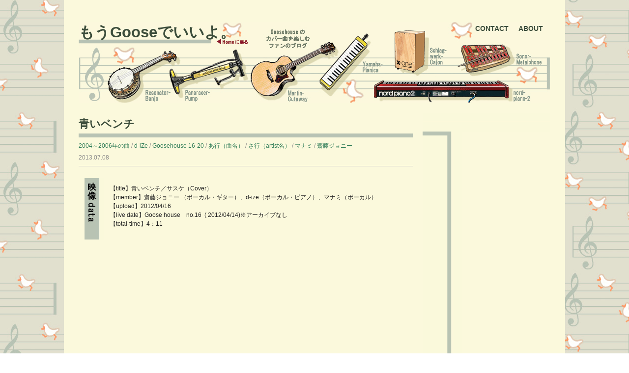

--- FILE ---
content_type: text/html; charset=UTF-8
request_url: http://goose.eek.jp/a-music/20130708050301.htlm
body_size: 30724
content:
<!DOCTYPE html PUBLIC "-//W3C//DTD XHTML 1.0 Transitional//EN" "http://www.w3.org/TR/xhtml1/DTD/xhtml1-transitional.dtd">
<html xmlns="http://www.w3.org/1999/xhtml" dir="ltr" lang="ja">

	<head profile="http://gmpg.org/xfn/11">
		
    
    	<title>
			  青いベンチ		</title>

<link rel="shortcut icon" href="http://goose.eek.jp/wp-goose/wp-content/themes/Equilibrium/favicon.ico" type="image/vnd.microsoft.icon">
<link rel="icon" href="http://goose.eek.jp/wp-goose/wp-content/themes/Equilibrium/favicon.ico" type="image/vnd.microsoft.icon">




<meta name="google-site-verification" content="uJx_ccN14yl2OcUnM6Ci1vNCo16pKD6U2qCiQf9XE8s" />

	    <meta http-equiv="content-type" content="text/html; charset=UTF-8" />
		<meta name="description" content="" />
		        
		<link rel="stylesheet" type="text/css" href="http://goose.eek.jp/wp-goose/wp-content/themes/Equilibrium/style.css" media="screen" />
        <!--[if IE 6]>
        <link rel="stylesheet" type="text/css" href="http://goose.eek.jp/wp-goose/wp-content/themes/Equilibrium/ie6.css" media="screen" />
        <![endif]-->
         <!--[if IE 7]>
        <link rel="stylesheet" type="text/css" href="http://goose.eek.jp/wp-goose/wp-content/themes/Equilibrium/ie7.css" media="screen" />
        <![endif]-->
		<link rel="alternate" type="application/rss+xml" title="もうGooseでいいよ。 RSS Feed" href="http://goose.eek.jp/feed" />
		<link rel="pingback" href="http://goose.eek.jp/wp-goose/xmlrpc.php" />
				<script type="text/javascript" src="http://yui.yahooapis.com/combo?2.7.0/build/yahoo-dom-event/yahoo-dom-event.js&2.7.0/build/animation/animation-min.js"></script><link rel="stylesheet" type="text/css" href="http://goose.eek.jp/wp-goose/wp-content/plugins/wp-to-top/css/wp-to-top.css" /><!--[if lte IE 6]><link rel="stylesheet" type="text/css" href="http://goose.eek.jp/wp-goose/wp-content/plugins/wp-to-top/css/wp-to-topie6.css" /><![endif]--><link rel='stylesheet' id='contact-form-7-css'  href='http://goose.eek.jp/wp-goose/wp-content/plugins/contact-form-7/includes/css/styles.css?ver=3.3.3' type='text/css' media='all' />
<script type='text/javascript' src='http://goose.eek.jp/wp-goose/wp-includes/js/comment-reply.js?ver=3.4.2'></script>
<script type='text/javascript' src='http://goose.eek.jp/wp-goose/wp-includes/js/jquery/jquery.js?ver=1.7.2'></script>
<script type='text/javascript' src='http://goose.eek.jp/wp-goose/wp-content/plugins/wp-to-top/js/wp-to-top.js?ver=3.4.2'></script>
<link rel="EditURI" type="application/rsd+xml" title="RSD" href="http://goose.eek.jp/wp-goose/xmlrpc.php?rsd" />
<link rel="wlwmanifest" type="application/wlwmanifest+xml" href="http://goose.eek.jp/wp-goose/wp-includes/wlwmanifest.xml" /> 
<link rel='prev' title='3月9日' href='http://goose.eek.jp/sa-music/20130707155038.htlm' />
<link rel='next' title='secret bace～君…（略）' href='http://goose.eek.jp/sa-music/20130716205413.htlm' />
<meta name="generator" content="WordPress 3.4.2" />
<link rel='canonical' href='http://goose.eek.jp/a-music/20130708050301.htlm' />
<link rel='shortlink' href='http://goose.eek.jp/?p=2337' />

<script type="text/javascript">

  var _gaq = _gaq || [];
  _gaq.push(['_setAccount', 'UA-26714203-1']);
  _gaq.push(['_trackPageview']);

  (function() {
    var ga = document.createElement('script'); ga.type = 'text/javascript'; ga.async = true;
    ga.src = ('https:' == document.location.protocol ? 'https://' : 'http://') + 'stats.g.doubleclick.net/dc.js';
    var s = document.getElementsByTagName('script')[0]; s.parentNode.insertBefore(ga, s);
  })();

</script>

	</head>

	<body>
	<div id="page-wrap">
    <div id="top">
		<h1 class="logo"><a href="http://goose.eek.jp/">もうGooseでいいよ。</a></h1>
		<ul id="nav">
		<li class="page_item page-item-1488"><a href="http://goose.eek.jp/about">about</a></li>
<li class="page_item page-item-1490"><a href="http://goose.eek.jp/contact">contact</a></li>
		</ul>
        </div>
   <div id="container1"></div>
   
    <div class="clear"></div>
	<div class="content">
		<div class="post" id="post-2337">
			<h3>青いベンチ</h3>
            <div class="postMeta-post">
            
            
            <span class="post-category"><p><a href="http://goose.eek.jp/category/2004-2006" title="2004～2006年の曲 の投稿をすべて表示" rel="category tag">2004～2006年の曲</a> / <a href="http://goose.eek.jp/category/d-ize" title="d-iZe の投稿をすべて表示" rel="category tag">d-iZe</a> / <a href="http://goose.eek.jp/category/goosehouse-16-20" title="Goosehouse 16-20 の投稿をすべて表示" rel="category tag">Goosehouse 16-20</a> / <a href="http://goose.eek.jp/category/a-music" title="あ行（曲名） の投稿をすべて表示" rel="category tag">あ行（曲名）</a> / <a href="http://goose.eek.jp/category/sa-artist" title="さ行（artist名） の投稿をすべて表示" rel="category tag">さ行（artist名）</a> / <a href="http://goose.eek.jp/category/manami" title="マナミ の投稿をすべて表示" rel="category tag">マナミ</a> / <a href="http://goose.eek.jp/category/johnny" title="齋藤ジョニー の投稿をすべて表示" rel="category tag">齋藤ジョニー</a></p></span> 
			<span class="post-tags"></span> 
            <div class="clear"></div>
            
            <span class="date">2013.07.08</span><!--���R�����g�}�[�N�E�����\��-->
            
            <!--<span class="comments"><a href="#comments" title="Jump to the comments">0</a></span>-->
            <div class="clear"></div>
           
            </div> 
            
			<p><a href="http://goose.eek.jp/wp-goose/wp-content/uploads/2013/01/goobar-im-data-125.jpg"><img class="alignleft size-full wp-image-773" title="goobar-im-data-125" src="http://goose.eek.jp/wp-goose/wp-content/uploads/2013/01/goobar-im-data-125.jpg" alt="" width="40" height="125" /></a><br />
【title】青いベンチ／サスケ（Cover）<br />
【member】齋藤ジョニー （ボーカル・ギター）、d-ize（ボーカル・ピアノ）、マナミ（ボーカル）<br />
【upload】2012/04/16<br />
【live date】Goose house　no.16  ( 2012/04/14)※アーカイブなし<br />
【total-time】4：11</p>
<p>&nbsp;</p>
<p><iframe src="//www.youtube.com/embed/4GYmD7Ogusc?rel=0&amp;iv_load_policy=3" frameborder="0" width="560" height="315"></iframe></p>
<p>&nbsp;</p>
<p><a href="http://goose.eek.jp/wp-goose/wp-content/uploads/2013/01/goobar-mu-data-110.jpg"><img class="alignleft size-full wp-image-6094" title="goobar-mu-data-110" src="http://goose.eek.jp/wp-goose/wp-content/uploads/2013/01/goobar-mu-data-110.jpg" alt="" width="40" height="110" /></a><br />
【title】『青いベンチ』<br />
【Artist】サスケ<br />
【作詞・作曲】北清水雄太<br />
【リリース】2004/04/07</p>
<p>&nbsp;</p>
<p></p>
<p>&nbsp;</p>
<p><a href="http://goose.eek.jp/wp-goose/wp-content/uploads/2013/01/goobar-memo-150.jpg"><img class="alignleft size-full wp-image-6099" title="goobar-memo-150" src="http://goose.eek.jp/wp-goose/wp-content/uploads/2013/01/goobar-memo-150.jpg" alt="" width="40" height="150" /></a><br />
サスケ（SASUKE）は、北清水雄太（きたしみず・ゆうた）と奥山裕次（おくやま・<br />
ゆうじ）による男性デュオ。2人は高校の同級生で埼玉県出身。2000年に結成、<br />
2009年に解散した。『青いベンチ』は、1stシングルであり、サスケの代表曲。<br />
解散時に大宮限定でリリースされたアルバムのタイトルにもなっている。</p>
<p>&nbsp;</p>
<p>&nbsp;</p>
<p><img class="alignleft size-full wp-image-1196" title="goobar-kashi-100" src="http://goose.eek.jp/wp-goose/wp-content/uploads/2012/11/goobar-kashi-100.jpg" alt="" width="40" height="100" /><br />
<a href="http://www.utamap.com/showkasi.php?surl=B06533">【元曲の歌詞サイトへのリンク】（うたまっぷ.com)</a></p>
<p>歌詞サイトの利用は閲覧のみに限定されており、歌詞の複製・転載・改変などは<br />
著作権保護の観点から禁止されていますのでご注意ください。</p>
<p>&nbsp;</p>
<p><a href="http://goose.eek.jp/wp-goose/wp-content/uploads/2012/11/goobar-pickup-600.jpg"><img class="alignleft size-full wp-image-1366" title="goobar-pickup-600" src="http://goose.eek.jp/wp-goose/wp-content/uploads/2012/11/goobar-pickup-600.jpg" alt="" width="40" height="600" /></a><br />
元曲は、<a href="http://www.youtube.com/watch?v=BkOVkthMkOc">北清水のハーモニカ が懐かしさを醸し出す、素朴なラブソング（←link）</a>だったが、</p>
<p><a href="http://goose.eek.jp/wp-goose/wp-content/uploads/2013/07/3-07-8-sasuke-1.jpg"><img class="alignnone size-full wp-image-5375" title="3-07-8-sasuke-1" src="http://goose.eek.jp/wp-goose/wp-content/uploads/2013/07/3-07-8-sasuke-1.jpg" alt="" width="267" height="150" /></a></p>
<p>Goose　は洗練されたコーラスによって都会的なニュアンスを加えている。</p>
<p><a href="http://goose.eek.jp/wp-goose/wp-content/uploads/2013/07/3-07-8-sasuke-2.jpg"><img class="alignnone size-full wp-image-5376" title="3-07-8-sasuke-2" src="http://goose.eek.jp/wp-goose/wp-content/uploads/2013/07/3-07-8-sasuke-2.jpg" alt="" width="266" height="150" /></a></p>
<p>サビの『この声がかれるくらいに　君に好きといえばよかった』からのハーモニーも良いが、</p>
<p>むしろ最も印象的なハモりは、その直前、</p>
<p>『ああ　いつも僕が待たせた』の　”ああ”と、<br />
『駅で待つはず無い　君を捜すけど』の　”駅で”　の部分だと思う。</p>
<p>&nbsp;</p>
<p>&nbsp;</p>
<p><a href="http://goose.eek.jp/wp-goose/wp-content/uploads/2013/05/goobar-ad-340.jpg"><img class="alignleft size-full wp-image-4592" title="goobar-ad-340" src="http://goose.eek.jp/wp-goose/wp-content/uploads/2013/05/goobar-ad-340.jpg" alt="" width="40" height="340" /></a>
<a href="http://goose.eek.jp/wp-goose/wp-content/uploads/2013/05/goo-ad-aki-500-15.jpg"><img class="alignnone size-full wp-image-4960" title="goo-ad-aki-500-15" src="http://goose.eek.jp/wp-goose/wp-content/uploads/2013/05/goo-ad-aki-500-15.jpg" alt="" width="400" height="15" /></a>
<script type="text/javascript"><!--
google_ad_client = "ca-pub-2746522319209971";
/* mo-goo-ad-6 */
google_ad_slot = "3447439284";
google_ad_width = 336;
google_ad_height = 280;
//-->
</script>
<script type="text/javascript"
src="http://pagead2.googlesyndication.com/pagead/show_ads.js">
</script></p>
<p>&nbsp;</p>
<p><a href="http://goose.eek.jp/wp-goose/wp-content/uploads/2012/11/goobar-com-500-1.jpg"><img class="alignleft size-full wp-image-3014" title="goobar-com-500-1" src="http://goose.eek.jp/wp-goose/wp-content/uploads/2012/11/goobar-com-500-1.jpg" alt="" width="40" height="500" /></a><br />
このひとたちどうやって集まったの？？<br />
&#8212;&#8212;&#8212;&#8212;&#8212;&#8212;&#8212;&#8212;&#8212;-（YouTube/yukimomiwa  さんのコメント/2013/03）</p>
<p>なんでこんなうまい人ばっかなの！？(･_･;)<br />
&#8212;&#8212;&#8212;&#8212;&#8212;&#8212;&#8212;&#8212;&#8212;&#8212;(YouTube/futabahanako さんのコメント/2013/01)</p>
<p>play you house時代から見てて初めてコメします　笑<br />
ボーカルの女性が最後のサビの時に泣きだしそうに見えて、<br />
今まで­青いベンチはなんかありがちな恋の歌って感じで<br />
あまり好きにはな­れなかったけど<br />
初めて熱い恋の歌に思えてすごい素敵でした！<br />
&#8212;&#8212;&#8212;&#8212;&#8212;&#8212;&#8212;&#8212;&#8212;-（YouTube/ray3shall4 さんのコメント/2012/08）</p>
<p>大好きな青いベンチ<br />
この3人のカバー最高です<br />
&#8212;&#8212;&#8212;&#8212;&#8212;&#8212;&#8212;&#8212;&#8212;-（YouTube/Meshi Kone さんのコメント/2012）</p>
<p>いつ聞いてもサイコーです！<br />
毎日聞いてます♪♪<br />
I WiSHさんの『明日への扉』もカバーしてください<br />
&#8212;&#8212;&#8212;&#8212;&#8212;&#8212;&#8212;&#8212;&#8212;-（YouTube/健太 川村 さんのコメント/2012）</p>
<p>&nbsp;</p>
<p>&nbsp;</p>
<p>&nbsp;</p>
<p><a href="http://goose.eek.jp/wp-goose/wp-content/uploads/2013/02/yoko-bar-530-2.jpg"><img class="alignnone size-full wp-image-2462" title="yoko-bar-530-2" src="http://goose.eek.jp/wp-goose/wp-content/uploads/2013/02/yoko-bar-530-2.jpg" alt="" width="600" height="50" /></a><br />
<a href="http://goose.eek.jp/sa-music/20130703073030.htlm"><img class="alignleft size-full wp-image-5383" title="3-07-3-one-ok-mini" src="http://goose.eek.jp/wp-goose/wp-content/uploads/2013/07/3-07-3-one-ok-mini.jpg" alt="" width="180" height="130" /></a><br />
<a href="http://goose.eek.jp/sa-music/20130703073030.htlm">The Beginning／ONE OK ROCK（Cover）</a></p>
<p>マナミのパワフルな英語ソングが。<br />
聴けるONE OK ROCKのカバー。<br />
もちろんd-iZe兄と竹渕慶も。</p>
<p>&nbsp;</p>
<p><img src="http://goose.eek.jp/wp-goose/wp-content/uploads/2013/11/bar-best5-2013.jpg" width="600" height="50" >
<img src="http://goose.eek.jp/wp-goose/wp-content/uploads/2013/11/best-5-2013.jpg" width="330" height="730" 
usemap="#map-best5">
<map name="map-best5">
<area shape="rect" coords="0,15,330,130" href="http://goose.eek.jp/d-ize/20130107160000.htlm" title="best1">
<area shape="rect" coords="0,155,330,280" href="http://goose.eek.jp/takezawa/20130814121830.htlm" title="best2">
<area shape="rect" coords="0,315,330,430" href="http://goose.eek.jp/ta-music/20121225113722.htlm" title=best3">
<area shape="rect" coords="0,455,330,580" href="http://goose.eek.jp/a-music/20130111211316.htlm" title="best4">
<area shape="rect" coords="0,615,330,730" href="http://goose.eek.jp/ma-music/20130813201024.htlm" title="best5">
</map></p>
 			<p></p>
		</div>
<div id="comments">
<!--�R�����g����\���̂��ߔ�\����<�N�G�X�`����php comments_template(); ?>-->
		</div>

	</div>
		<div id="sidebar">
        <ul>
			<li id="text-2" class="widget widget_text">			<div class="textwidget"><img src="http://goose.eek.jp/wp-goose/wp-content/themes/Equilibrium/images/yoko-spacer-1.jpg" 
width="260" height="38" >
<img src="http://goose.eek.jp/wp-goose/wp-content/themes/Equilibrium/images/tate-waku-80-600.jpg" width="80" height="600" >
<script type="text/javascript"><!--
google_ad_client = "ca-pub-2746522319209971";
/* mo-goo-ad-4 */
google_ad_slot = "1394870482";
google_ad_width = 160;
google_ad_height = 600;
//-->
</script>
<script type="text/javascript"
src="http://pagead2.googlesyndication.com/pagead/show_ads.js">
</script><img src="http://goose.eek.jp/wp-goose/wp-content/themes/Equilibrium/images/yoko-spacer-2.jpg" width="260" height="15" ></div>
		</li><li id="nav_menu-4" class="widget widget_nav_menu"><h2 class="widgettitle">Member-search</h2><div class="menu-%e3%83%a1%e3%83%b3%e3%83%90%e3%83%bc%e5%88%a5%e3%83%aa%e3%82%b9%e3%83%88-container"><ul id="menu-%e3%83%a1%e3%83%b3%e3%83%90%e3%83%bc%e5%88%a5%e3%83%aa%e3%82%b9%e3%83%88" class="menu"><li id="menu-item-25" class="menu-item menu-item-type-taxonomy menu-item-object-category current-post-ancestor current-menu-parent current-post-parent menu-item-25"><a href="http://goose.eek.jp/category/d-ize">d-iZe</a></li>
<li id="menu-item-26" class="menu-item menu-item-type-taxonomy menu-item-object-category menu-item-26"><a href="http://goose.eek.jp/category/takebuti">竹渕慶</a></li>
<li id="menu-item-27" class="menu-item menu-item-type-taxonomy menu-item-object-category menu-item-27"><a href="http://goose.eek.jp/category/takezawa">竹澤汀</a></li>
<li id="menu-item-28" class="menu-item menu-item-type-taxonomy menu-item-object-category current-post-ancestor current-menu-parent current-post-parent menu-item-28"><a href="http://goose.eek.jp/category/johnny">齋藤ジョニー</a></li>
<li id="menu-item-29" class="menu-item menu-item-type-taxonomy menu-item-object-category current-post-ancestor current-menu-parent current-post-parent menu-item-29"><a href="http://goose.eek.jp/category/manami">マナミ</a></li>
<li id="menu-item-30" class="menu-item menu-item-type-taxonomy menu-item-object-category menu-item-30"><a href="http://goose.eek.jp/category/watanabe">ワタナベシュウヘイ</a></li>
<li id="menu-item-31" class="menu-item menu-item-type-taxonomy menu-item-object-category menu-item-31"><a href="http://goose.eek.jp/category/nakamura">中村千尋</a></li>
<li id="menu-item-32" class="menu-item menu-item-type-taxonomy menu-item-object-category menu-item-32"><a href="http://goose.eek.jp/category/kudou">工藤秀平</a></li>
<li id="menu-item-33" class="menu-item menu-item-type-taxonomy menu-item-object-category menu-item-33"><a href="http://goose.eek.jp/category/kimura">木村正英</a></li>
<li id="menu-item-34" class="menu-item menu-item-type-taxonomy menu-item-object-category menu-item-34"><a href="http://goose.eek.jp/category/sayaka">沙夜香</a></li>
<li id="menu-item-35" class="menu-item menu-item-type-taxonomy menu-item-object-category menu-item-35"><a href="http://goose.eek.jp/category/kanda">神田莉緒香</a></li>
<li id="menu-item-36" class="menu-item menu-item-type-taxonomy menu-item-object-category menu-item-36"><a href="http://goose.eek.jp/category/sekitori">関取花</a></li>
<li id="menu-item-1626" class="menu-item menu-item-type-taxonomy menu-item-object-category menu-item-1626"><a href="http://goose.eek.jp/category/johnnybeans">JohnnyBeans</a></li>
<li id="menu-item-1628" class="menu-item menu-item-type-taxonomy menu-item-object-category menu-item-1628"><a href="http://goose.eek.jp/category/signal">シグナル</a>
<ul class="sub-menu">
	<li id="menu-item-8557" class="menu-item menu-item-type-taxonomy menu-item-object-category menu-item-8557"><a href="http://goose.eek.jp/category/otona">チーム大人の余裕</a></li>
</ul>
</li>
<li id="menu-item-1627" class="menu-item menu-item-type-taxonomy menu-item-object-category menu-item-1627"><a href="http://goose.eek.jp/category/over-6-members">over 6 members</a></li>
<li id="menu-item-509" class="menu-item menu-item-type-taxonomy menu-item-object-category menu-item-509"><a href="http://goose.eek.jp/category/house-guest">ハウス・ゲスト</a></li>
</ul></div></li><li id="nav_menu-5" class="widget widget_nav_menu"><h2 class="widgettitle">Type-search</h2><div class="menu-%e3%82%bf%e3%82%a4%e3%83%97%e5%88%a5%e3%83%aa%e3%82%b9%e3%83%88-container"><ul id="menu-%e3%82%bf%e3%82%a4%e3%83%97%e5%88%a5%e3%83%aa%e3%82%b9%e3%83%88" class="menu"><li id="menu-item-2115" class="menu-item menu-item-type-taxonomy menu-item-object-category menu-item-2115"><a href="http://goose.eek.jp/category/pick-up">pick-up</a></li>
<li id="menu-item-2116" class="menu-item menu-item-type-taxonomy menu-item-object-category menu-item-2116"><a href="http://goose.eek.jp/category/recommend">オススメ曲</a></li>
<li id="menu-item-2117" class="menu-item menu-item-type-taxonomy menu-item-object-category menu-item-2117"><a href="http://goose.eek.jp/category/profile">プロフィール</a></li>
<li id="menu-item-3186" class="menu-item menu-item-type-taxonomy menu-item-object-category menu-item-3186"><a href="http://goose.eek.jp/category/fashion">ファッション</a></li>
<li id="menu-item-7101" class="menu-item menu-item-type-taxonomy menu-item-object-category menu-item-7101"><a href="http://goose.eek.jp/category/list">LIST（管理人用）</a></li>
</ul></div></li><li id="nav_menu-6" class="widget widget_nav_menu"><h2 class="widgettitle">Live-Seach</h2><div class="menu-%e3%83%a9%e3%82%a4%e3%83%96%e3%83%aa%e3%82%b9%e3%83%88-container"><ul id="menu-%e3%83%a9%e3%82%a4%e3%83%96%e3%83%aa%e3%82%b9%e3%83%88" class="menu"><li id="menu-item-8892" class="menu-item menu-item-type-taxonomy menu-item-object-category menu-item-8892"><a href="http://goose.eek.jp/category/goosehouse-41-45">Goosehouse 41-45</a></li>
<li id="menu-item-8891" class="menu-item menu-item-type-taxonomy menu-item-object-category menu-item-8891"><a href="http://goose.eek.jp/category/goosehouse-36-40">Goosehouse 36-40</a></li>
<li id="menu-item-5766" class="menu-item menu-item-type-taxonomy menu-item-object-category menu-item-5766"><a href="http://goose.eek.jp/category/goosehouse-31-35">Goosehouse 31-35</a></li>
<li id="menu-item-4868" class="menu-item menu-item-type-taxonomy menu-item-object-category menu-item-4868"><a href="http://goose.eek.jp/category/goosehouse-26-30">Goosehouse 26-30</a></li>
<li id="menu-item-2121" class="menu-item menu-item-type-taxonomy menu-item-object-category menu-item-2121"><a href="http://goose.eek.jp/category/goosehouse-21-25">Goosehouse 21-25</a></li>
<li id="menu-item-2120" class="menu-item menu-item-type-taxonomy menu-item-object-category current-post-ancestor current-menu-parent current-post-parent menu-item-2120"><a href="http://goose.eek.jp/category/goosehouse-16-20">Goosehouse 16-20</a></li>
<li id="menu-item-2119" class="menu-item menu-item-type-taxonomy menu-item-object-category menu-item-2119"><a href="http://goose.eek.jp/category/goosehouse-11-15">Goosehouse 11-15</a></li>
<li id="menu-item-2122" class="menu-item menu-item-type-taxonomy menu-item-object-category menu-item-2122"><a href="http://goose.eek.jp/category/goosehouse-6-10">Goosehouse 6-10</a></li>
<li id="menu-item-2118" class="menu-item menu-item-type-taxonomy menu-item-object-category menu-item-2118"><a href="http://goose.eek.jp/category/goosehouse-1-5">Goosehouse 1-5</a></li>
<li id="menu-item-2125" class="menu-item menu-item-type-taxonomy menu-item-object-category menu-item-2125"><a href="http://goose.eek.jp/category/play-you-house-2nd-8-13">Play You. House 2nd 8-13</a></li>
<li id="menu-item-2124" class="menu-item menu-item-type-taxonomy menu-item-object-category menu-item-2124"><a href="http://goose.eek.jp/category/play-you-house-2nd-1-7">Play You. House 2nd 1-7</a></li>
<li id="menu-item-2123" class="menu-item menu-item-type-taxonomy menu-item-object-category menu-item-2123"><a href="http://goose.eek.jp/category/play-you-house-1st-6-10">Play You. House 1st 6-10</a></li>
<li id="menu-item-2126" class="menu-item menu-item-type-taxonomy menu-item-object-category menu-item-2126"><a href="http://goose.eek.jp/category/play-you-house-1st-1-5">Play You.House 1st 1-5</a></li>
<li id="menu-item-7539" class="menu-item menu-item-type-taxonomy menu-item-object-category menu-item-7539"><a href="http://goose.eek.jp/category/out-house-live">house-live 外</a></li>
</ul></div></li><li id="text-13" class="widget widget_text"><h2 class="widgettitle">LINE STAMP</h2>			<div class="textwidget"><img src="http://goose.eek.jp/wp-goose/wp-content/uploads/2015/03/dance-believe-1.jpg" width="260" height="1450" 
usemap="#map-dancebelieve">
<map name="map-dancebelieve">
<area shape="rect" coords="45,275,210,330" href="http://line.me/S/sticker/1099016">
<area shape="rect" coords="45,350,210,535" href="http://line.me/S/sticker/1099016">
<area shape="rect" coords="45,545,210,720" href="http://line.me/S/sticker/1099016">
<area shape="rect" coords="45,990,210,1045" href="http://line.me/S/sticker/1000271">
<area shape="rect" coords="45,1065,210,1245" href="http://line.me/S/sticker/1000271">
<area shape="rect" coords="45,1290,210,1430" href="http://line.me/S/sticker/1000271">
</map></div>
		</li><li id="nav_menu-7" class="widget widget_nav_menu"><h2 class="widgettitle">Release year-Seach</h2><div class="menu-%e6%9b%b2%e5%b9%b4%e4%bb%a3%e5%88%a5%e3%83%aa%e3%82%b9%e3%83%88-container"><ul id="menu-%e6%9b%b2%e5%b9%b4%e4%bb%a3%e5%88%a5%e3%83%aa%e3%82%b9%e3%83%88" class="menu"><li id="menu-item-3431" class="menu-item menu-item-type-taxonomy menu-item-object-category menu-item-3431"><a href="http://goose.eek.jp/category/2010-2013">2010～2013年の曲</a></li>
<li id="menu-item-3430" class="menu-item menu-item-type-taxonomy menu-item-object-category menu-item-3430"><a href="http://goose.eek.jp/category/2007-2009">2007～2009年の曲</a></li>
<li id="menu-item-3429" class="menu-item menu-item-type-taxonomy menu-item-object-category current-post-ancestor current-menu-parent current-post-parent menu-item-3429"><a href="http://goose.eek.jp/category/2004-2006">2004～2006年の曲</a></li>
<li id="menu-item-3428" class="menu-item menu-item-type-taxonomy menu-item-object-category menu-item-3428"><a href="http://goose.eek.jp/category/2000-2003">2000～2003年の曲</a></li>
<li id="menu-item-3427" class="menu-item menu-item-type-taxonomy menu-item-object-category menu-item-3427"><a href="http://goose.eek.jp/category/1990s">1990年代の曲</a></li>
<li id="menu-item-3426" class="menu-item menu-item-type-taxonomy menu-item-object-category menu-item-3426"><a href="http://goose.eek.jp/category/before1980s">1980年代までの曲</a></li>
</ul></div></li><li id="nav_menu-2" class="widget widget_nav_menu"><h2 class="widgettitle">Title-search</h2><div class="menu-%e6%9b%b2%e5%90%8d%e5%88%a5%e3%83%aa%e3%82%b9%e3%83%88-container"><ul id="menu-%e6%9b%b2%e5%90%8d%e5%88%a5%e3%83%aa%e3%82%b9%e3%83%88" class="menu"><li id="menu-item-5" class="menu-item menu-item-type-taxonomy menu-item-object-category current-post-ancestor current-menu-parent current-post-parent menu-item-5"><a href="http://goose.eek.jp/category/a-music">あ行（曲名）</a></li>
<li id="menu-item-6" class="menu-item menu-item-type-taxonomy menu-item-object-category menu-item-6"><a href="http://goose.eek.jp/category/ka-music">か行（曲名）</a></li>
<li id="menu-item-7" class="menu-item menu-item-type-taxonomy menu-item-object-category menu-item-7"><a href="http://goose.eek.jp/category/sa-music">さ行（曲名）</a></li>
<li id="menu-item-8" class="menu-item menu-item-type-taxonomy menu-item-object-category menu-item-8"><a href="http://goose.eek.jp/category/ta-music">た行（曲名）</a></li>
<li id="menu-item-9" class="menu-item menu-item-type-taxonomy menu-item-object-category menu-item-9"><a href="http://goose.eek.jp/category/na-music">な行（曲名）</a></li>
<li id="menu-item-10" class="menu-item menu-item-type-taxonomy menu-item-object-category menu-item-10"><a href="http://goose.eek.jp/category/ha-music">は行（曲名）</a></li>
<li id="menu-item-11" class="menu-item menu-item-type-taxonomy menu-item-object-category menu-item-11"><a href="http://goose.eek.jp/category/ma-music">ま行（曲名）</a></li>
<li id="menu-item-12" class="menu-item menu-item-type-taxonomy menu-item-object-category menu-item-12"><a href="http://goose.eek.jp/category/ya-music">や行（曲名）</a></li>
<li id="menu-item-13" class="menu-item menu-item-type-taxonomy menu-item-object-category menu-item-13"><a href="http://goose.eek.jp/category/ra-music">ら行（曲名）</a></li>
<li id="menu-item-14" class="menu-item menu-item-type-taxonomy menu-item-object-category menu-item-14"><a href="http://goose.eek.jp/category/wa-music">わ行（曲名）</a></li>
</ul></div></li><li id="nav_menu-3" class="widget widget_nav_menu"><h2 class="widgettitle">Artist-search</h2><div class="menu-%e6%ad%8c%e6%89%8b%e5%88%a5%e3%83%aa%e3%82%b9%e3%83%88-container"><ul id="menu-%e6%ad%8c%e6%89%8b%e5%88%a5%e3%83%aa%e3%82%b9%e3%83%88" class="menu"><li id="menu-item-15" class="menu-item menu-item-type-taxonomy menu-item-object-category menu-item-15"><a href="http://goose.eek.jp/category/a-singer">あ行（artist名）</a></li>
<li id="menu-item-16" class="menu-item menu-item-type-taxonomy menu-item-object-category menu-item-16"><a href="http://goose.eek.jp/category/ka-artist">か行（artist名）</a></li>
<li id="menu-item-17" class="menu-item menu-item-type-taxonomy menu-item-object-category current-post-ancestor current-menu-parent current-post-parent menu-item-17"><a href="http://goose.eek.jp/category/sa-artist">さ行（artist名）</a></li>
<li id="menu-item-18" class="menu-item menu-item-type-taxonomy menu-item-object-category menu-item-18"><a href="http://goose.eek.jp/category/ta-artist">た行（artist名）</a></li>
<li id="menu-item-19" class="menu-item menu-item-type-taxonomy menu-item-object-category menu-item-19"><a href="http://goose.eek.jp/category/na-artist">な行（artist名）</a></li>
<li id="menu-item-20" class="menu-item menu-item-type-taxonomy menu-item-object-category menu-item-20"><a href="http://goose.eek.jp/category/ha-artist">は行（artist名）</a></li>
<li id="menu-item-21" class="menu-item menu-item-type-taxonomy menu-item-object-category menu-item-21"><a href="http://goose.eek.jp/category/ma-artist">ま行（artist名）</a></li>
<li id="menu-item-22" class="menu-item menu-item-type-taxonomy menu-item-object-category menu-item-22"><a href="http://goose.eek.jp/category/ya-artist">や行（artist名）</a></li>
<li id="menu-item-23" class="menu-item menu-item-type-taxonomy menu-item-object-category menu-item-23"><a href="http://goose.eek.jp/category/ra-artist">ら行（artist名）</a></li>
<li id="menu-item-24" class="menu-item menu-item-type-taxonomy menu-item-object-category menu-item-24"><a href="http://goose.eek.jp/category/wa-artist">わ行（artist名）</a></li>
</ul></div></li>		</ul>
        </div> <div class="clear"></div>
</div></div>	
<div id="footer">

<div id="takeMeUpContainer" style="display:none;right:5px;background-color:#981E34"><span id="takeMeUp" style="color:#FFFFFF;">TOP に戻る</span></div><!-- AdSense Manager v4.0.3 (0.168 seconds.) --><script type='text/javascript' src='http://goose.eek.jp/wp-goose/wp-content/plugins/contact-form-7/includes/js/jquery.form.min.js?ver=3.25.0-2013.01.18'></script>
<script type='text/javascript'>
/* <![CDATA[ */
var _wpcf7 = {"loaderUrl":"http:\/\/goose.eek.jp\/wp-goose\/wp-content\/plugins\/contact-form-7\/images\/ajax-loader.gif","sending":"\u9001\u4fe1\u4e2d ..."};
/* ]]> */
</script>
<script type='text/javascript' src='http://goose.eek.jp/wp-goose/wp-content/plugins/contact-form-7/includes/js/scripts.js?ver=3.3.3'></script>

<script type="text/javascript"><!--
google_ad_client = "ca-pub-2746522319209971";
/* mo-goo-ad-13 */
google_ad_slot = "6734329288";
google_ad_width = 970;
google_ad_height = 90;
//-->
</script>
<script type="text/javascript"
src="//pagead2.googlesyndication.com/pagead/show_ads.js">
</script>

<div id="container2">
</div>
</div>
	</body>

</html>




--- FILE ---
content_type: text/html; charset=utf-8
request_url: https://www.google.com/recaptcha/api2/aframe
body_size: 269
content:
<!DOCTYPE HTML><html><head><meta http-equiv="content-type" content="text/html; charset=UTF-8"></head><body><script nonce="XbPxDPeQUNsVbKXP4TwxKA">/** Anti-fraud and anti-abuse applications only. See google.com/recaptcha */ try{var clients={'sodar':'https://pagead2.googlesyndication.com/pagead/sodar?'};window.addEventListener("message",function(a){try{if(a.source===window.parent){var b=JSON.parse(a.data);var c=clients[b['id']];if(c){var d=document.createElement('img');d.src=c+b['params']+'&rc='+(localStorage.getItem("rc::a")?sessionStorage.getItem("rc::b"):"");window.document.body.appendChild(d);sessionStorage.setItem("rc::e",parseInt(sessionStorage.getItem("rc::e")||0)+1);localStorage.setItem("rc::h",'1768736612520');}}}catch(b){}});window.parent.postMessage("_grecaptcha_ready", "*");}catch(b){}</script></body></html>

--- FILE ---
content_type: text/css
request_url: http://goose.eek.jp/wp-goose/wp-content/themes/Equilibrium/style.css
body_size: 13198
content:
/*�ӂ񂃂�����B������/*
------------------------------------------------------------------------
Theme Name:Equilibrium
Theme URI:http://madebyon.com
Description:Magazine style WordPress theme. Visit <a href="http://equilibrium.madebyon.com"title="Equilibrium">http://equilibrium.madebyon.com</a> for more infomation.
Version:1.4
Author:Tudinh Duong
Author URI:http://madebyon.com
------------------------------------------------------------------------
*/
/*
-----------------------------------------
RESET
----------------------------------------- 
*/
*, html, body, div, dl, dt, dd, ul, ol, li, h1, h2, h3, h4, h5, h6, pre, form, label, fieldset, input, p, blockquote, th, td{margin:0; padding:0}
table{border-collapse:collapse; border-spacing:0}
address, caption, cite, code, dfn, em, strong, th, var{font-style:normal; font-weight:normal}
fieldset, img{border:0}
ol, ul, li{list-style:none}
caption, th{text-align:left}
h1, h2, h3, h4, h5, h6{font-size:100%; font-weight:normal}
q:before, q:after{content:''}

strong{font-weight:bold}
em{font-style:italic}
a img{border:none}

h1, h2, h3, h5, h5, h6{font-weight:bold}

/*
-----------------------------------------
LAYOUT
----------------------------------------- 
*/
.aligncenter{display:block; margin:0 auto}
.alignleft{float:left}
.alignright{float:right}
.floatLeft{float:left}
.floatRight{float:right}
.clear{clear:both}

/*
-----------------------------------------
STRUCTURE
----------------------------------------- 
*/


html, body{height:100%; background-image:url(http://goose.eek.jp/wp-goose/wp-content/themes/Equilibrium/images/goose-kabegami-5.jpg);background-repeat: repeat; background-position: center; /*background-attachment: scroll*/}

body{font-size:62.5%; font-family:Arial,Helvetica,sans-serif; color:#222; margin:0 auto 0px; text-align:center}

#page-wrap{width:960px; /*min-height:100%; height:auto; !important; height:100%;*/ margin:0 auto 20px; padding-left:30px; padding-right:30px; padding-top:20px; padding-bottom:30px; text-align:left; background:#FBF9DC} /*������margin20px��footer�Ƃ̌��ԁBpadding-bottom30px�̓y�[�W�\������̉��܂ł̕�*/

.content{width:680px; float:left}


/*
-----------------------------------------
TYPOGRAPHY
----------------------------------------- 
*/
p{color:#222; font-size:1.2em; line-height:1.5; margin-top:1.5em; margin-bottom:1.5em; text-align:justify}

p a, p a:visited{/*border-bottom:1px solid #307D58;*/ color:#307D58; text-decoration:none}/*readmore�������F�E����(��~�j*/

p a:hover{/*border-bottom:1px solid #FF0000; */ color:#FF0000; text-decoration:none}/*��L�z�o�[���F�i��~�j*/

h1, strong{font-size:1.4em; font-weight:bold}

.post h2{text-transform:none; padding-bottom:0; border-bottom:0; margin-top:0; margin-bottom:0}

h4, h2{font-size:1.8em; color:#3C4D3B; /*text-transform:uppercase;*/ padding-bottom:4px; border-bottom:8px solid #B8C3B4; margin-top:13px; margin-bottom:28px; font-weight:bold}/*��showroom�Enew-entry-20�����F�E�����F�Bmargin-top3��0�ɂ��������A���̃V���O���y�[�W������3�Bsideber�ƍ��킹�邱�ƁB*/

h3{border-bottom:8px solid #B8C3B4; color:#3C4D3B; font-size:2.2em; font-weight:bold; margin-top:8px; padding-bottom:4px}
/*�V���O���y�[�W�i�ʋL���j�����F�E�����F�Bmargin-top��23.3px��8�@�T�C�h�ƒ��߂���*/

h3 a{text-decoration:none; color:#222}

.post ul li, 
.post ol li{font-size:1.2em; list-style-type:square; margin:5px 0 5px 15px}

#reply{border-bottom:8px solid #A1BAB3; color:#222; font-size:1.8em; margin-top:28px; margin-bottom:16px; padding-bottom:4px}

/*
-----------------------------------------
TOP
----------------------------------------- 
*/


#top{margin-top:25px; padding-bottom:0px}

h1.logo a{float:left; font-size:2.2em; font-weight:bold; color:#3C4D3B; /*text-transform:uppercase;*/ text-decoration:none}
h1.logo a:hover{color:#8A172B; position:relative;top:3px;left:3px;}
 
3F513F
#nav{float:right; margin-top:1.2em}/*���^�C�g�������F�E����font-size�F2.6em*/

#nav ul{list-style-type:none; width:100%}

#nav li{display:block; display:inline}

#nav a:link, 
#nav a:visited{padding:5px; display:block; color:#3C4D3B; margin-right:10px; float:right;  text-decoration:none; font-size:1.4em; font-weight:bold; text-transform:uppercase}/*�w�b�h�E�㷬�߼�ݕ����F*/

#nav a:hover{color:#fff; background:#7b9182}/*�w�b�h�E�㷬�߼�ݕ����z�o�[���F�y�єw�i�F*/

ul#nav li.current_page_item a:link, 
ul#nav li.current_page_item a:visited, 
ul#nav li.current_page_item a:hover, 
ul#nav li.current_page_item a:active{color:#fff; text-decoration:none; background:#000}

#container1 {
 width:960px;
 height:165px;
 margin-left:auto;
 margin-right:auto;
 margin-bottom:20px;
 background-image:url(http://goose.eek.jp/wp-goose/wp-content/themes/Equilibrium/images/header-image-01.jpg);
}

/*
-----------------------------------------
FEATURED
----------------------------------------- 
*/
.front-post{width:303px; margin-right:25px; float:left}

.front-post-last{width:303px; float:left}

.featured-content{position:relative; width:303px}

.featured-content p{color:#000; font-size:1.2em; line-height:1.5; margin-top:5px; margin-bottom:0.1em; text-align:left}

.featured-post{position:relative; width:303px; height:231px; margin-bottom:0em}

.featured-title h2{margin:8px 10px 7px; line-height:1.4em; font-size:1.1em; text-transform:none; padding-bottom:0; border-bottom:0}

.featured-title h2 a{font-size:1.1em; display:block; color:#FFFFFF; text-decoration:none; border-bottom:0}

.featured-title h2 a:hover{color:#ff6633}/*��showroom�摜�у^�C�g�������F�y�уz�o�[���ω��F*/

.featured-title{background:#646E61; display:block; z-index:101; width:100%; bottom:0; /*filter:alpha(opacity=80); -moz-opacity:.80; opacity:.80;*/ position:absolute; z-index:2}/*showroom�摜�єw�i�F*/

.featured-image{position:absolute; z-index:1}

.featured-content h2{margin-top:0px}
.featured-content h2 a{color:#003300; font-size:4px; text-decoration:none}
.featured-content h2 a:hover{color:#990000}/*showroom-readmore�����F�y�уz�o�[���ω��F*/

/*
-----------------------------------------
SIDEBAR
----------------------------------------- 
*/
#sidebar{float:right; width:260px; padding-left:20px; overflow:hidden; margin-bottom:50px}

#sidebar li a{display:block; width:260px; margin:0; padding:8px 2px; list-style:none; border-bottom:1px solid #c9c9c9; font-size:1.2em; list-style-type:none; font-weight:bold; color:#222}/*�J�e�S���[�������F*/

#sidebar a{color:#e6e6e6; text-decoration:none}

#sidebar a:hover{color:#fff; background-color:#7b9182}/*�T�C�h�o�[�z�o�[�F*/

#sidebar h2{font-size:1.8em; color:#3C4D3B; text-align:right; /*text-transform:uppercase;*/ border-bottom:8px solid #B8C3B4; margin-top:13px; margin-bottom:0}
/*��sideber�����F�Bmargin-top3�ɂ��ẮB���TYPOGRAPHY�Q��*/

/*
-----------------------------------------
LATEST
----------------------------------------- 
*/
#front-bottom{margin-top:20px}/*new-entries�̏�̊Ԍ�*/

#latest-wrap{float:left; width:680px}

.latest-post-wrap{float:left; width:162px; margin-right:8px}

.latest-post{position:relative; width:162px; height:118px}

.latest-image{position:absolute; z-index:1}

.latest-title h2{margin:5px 10px 5px; line-height:1.4em; font-size:1.2em; text-transform:none; padding-bottom:0; border-bottom:0}

.latest-title h2 a{display:block; color:#FFFFFF; text-decoration:none}

.latest-title h2 a:hover{color:#ff6633}/*new-entr�摜�у^�C�g�������F�y�уz�o�[���ω��F*/

.latest-title{background:#646E61; display:block; z-index:101; width:100%; bottom:0; /*filter:alpha(opacity=80); -moz-opacity:.80; opacity:.80;*/ position:absolute; z-index:2}/*new-entry�摜�єw�i�F*/

.latest-content{position:relative; width:162px; height:160px; margin-bottom:0px}/*new-entry�̉摜�{������box��height200��160�ύX*/

.latest-content h2{margin-top:0px}
.latest-content h2 a{color:#003300;  text-decoration:none}
.latest-content h2 a:hover{color:#990000}/*new-entry�w�b�h�����F�y�уz�o�[���ω��F*/
.latest-content p{color:#000; font-size:1.2em; line-height:1.5; margin-top:5px; margin-bottom:0.1em; text-align:left}

/*
-----------------------------------------
PAGE-NAVIGATION
----------------------------------------- 
*/
.local-navigation {
	color: #000;
	margin: 1em auto;
	line-height:2em; 
	text-align:center;
	}   
a.page-numbers, .local-navigation .current { 
    color: #000; 
    padding: 2px .4em;
    border:solid 1px #7b9182;;/*�y�[�W�����͂����F�����F�i���������j*/
    text-decoration:none; 
    font-size:1.2em;
}  
a.page-numbers:hover { 
    color:white; 
    background: #7b9182;
}   
.local-navigation .current {    
     color: white;
     background: #7b9182; 
     border-color: #7b9182; 
     font-weight:bold; 
} 

/*
-----------------------------------------
FOOTER
----------------------------------------- 
*/

/*#push{hight:0px}*/

#footer{padding-top:30px; background:#9A8A7A; border-top:1px solid #C9C9C9; width:960px; margin-top:30; margin-left:auto; margin-right:auto; margin-bottom:50; height:350px; padding-left:30px; padding-right:30px; padding-bottom:0px; color:#4d4d4d}/*����container��`��image�Ƒ傫������Bpadding-bottom��0�ŉ��[�������t��*/

#container2 {
 width:960px;
 height:250px;
 margin-left:auto;
 margin-right:auto;
 text-align:left;
 background-image:url(http://goose.eek.jp/wp-goose/wp-content/themes/Equilibrium/images/goose-footer-01.jpg);
}


#footer p{font-size:1.2em; color:#4d4d4d; line-height:1.5em; margin-bottom:0; margin-top:0.6em}

#footer p a{border-bottom:1px solid #c9c9c9; color:#4d4d4d; text-decoration:none}

#footer p a:hover{border-bottom:1px solid #c9c9c9; color:#0b96d0; text-decoration:none}

/*
-----------------------------------------
POSTMETA
----------------------------------------- 
*/
.postMeta{font-size:1.2em; margin-bottom:18px; margin-top:8px; padding-bottom:24px; border-bottom:1px solid #c9c9c9}

.postMeta-featured{margin-top:8px; font-size:1.2em; width:303px}

.postMeta-front{margin-top:8px; font-size:1.2em}

.postMeta-post{font-size:1.2em; margin-bottom:18px; margin-top:8px; border-bottom:1px solid #c9c9c9; padding-bottom:10px}

.postMeta span.date, 
.postMeta-post span.date, 
.postMeta-featured span.date, 
.postMeta-front span.date{color:#8a8a8a; float:left}

.postMeta span.comments a, 
.postMeta span.date a, 
.postMeta-post span.comments a, 
.postMeta-post span.date a, 
.postMeta-featured span.comments a, 
.postMeta-featured span.date a, 
.postMeta-front span.comments a, 
.postMeta-front span.date a{float:left; color:#8a8a8a; text-decoration:none}

.postMeta span.comments, 
.postMeta-featured span.comments, 
.postMeta-post span.comments, 
.postMeta-front span.comments{float:right; background:#FFF url(images/comment.gif) no-repeat left center; padding-left:15px; margin-left:2px}

/*
-----------------------------------------
POSTS
----------------------------------------- 
*/
.post-category{color:#8a8a8a; float:left; margin-bottom:8px}

.post-tags{color:#8a8a8a; float:right}

.post-category p, 
.post-tags p{color:#8A8A8A; font-size:1em; line-height:1.5em; margin-bottom:0em; margin-top:0em; text-align:none}
.post img{margin:0.5em 1em;}
.post blockquote p{margin:0 2.6em; font-style:italic}

/*
-----------------------------------------
COMMENTS
----------------------------------------- 
*/
.comment-heading{margin-bottom:26px; text-transform:none; border:none}

.commentwrap{border-top:3px solid #C9C9C9; padding-bottom:15px; padding-top:15px}

.commentpost{float:right; width:510px}

.commentpost p{margin-top:0}

.commentmetadata{float:left; width:20%; color:#2F2B23; line-height:1.5em; padding-right:20px; color:#999; font-size:1.1em}

.commentmetadata li{list-style-type:none; padding:.3em; margin:0 .5em 0 0}

.commentmetadata li a{border-bottom:1px solid #c9c9c9; color:#0B96D0; text-decoration:none}

.warning{padding:10px; background:#282828; border:1px solid #323232; ; margin-bottom:10px}

#comments label input{border:1px solid #E5E5E5; padding:5px 4px; margin-bottom:10px; width:160px}

#comments label span{line-height:27px}

#comments label{font-family:"Lucida Sans Unicode"; font-size:1.1em}

#comment_author{margin:20px 20px 20px 0px; padding:0px; width:150px; float:left}

#comments-content{display:block; border-bottom:1px solid #C9C9C9; margin:10px 0px 10px 0px; padding:0px}

#comments textarea{margin-top:10px; padding:4px 0px; width:100%; border:1px solid #E5E5E5}

.button{border:1px solid #E5E5E5; font-size:1.1em; font-weight:bold; height:25px; margin-top:10px; margin-bottom:10px; padding:0 8px; text-transform:uppercase}

.children {margin-left: 50px}

.children div {border:none}

.children .commentwrap {border-top: 1px solid #C9C9C9;}

.children .commentmetadata {padding-right:0px}

.children .commentpost {text-align:left; float:right; width:78%}


/*
-----------------------------------------
SEARCH
----------------------------------------- 
*/

/*#searchform{float:left; margin-top:1em; height:2.3em}

#searchsubmit{border:1px solid #E5E5E5; font-size:1.1em; font-weight:bold; height:2.1em; padding:2px 8px; text-transform:uppercase; float:right; background-color:#F0F0F0}

#s{float:left; width:204px; margin-right:6px; padding-top:4px; padding-bottom:4px; padding-left:2px; padding-right:2px; border:1px solid #E5E5E5; font-size:1.1em}*/